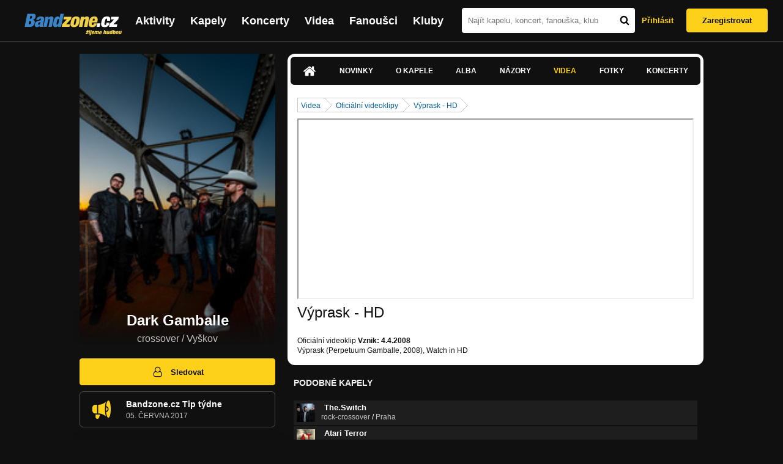

--- FILE ---
content_type: text/html; charset=UTF-8
request_url: https://bandzone.cz/darkgamballe/video/19057-vyprask-hd.html
body_size: 11006
content:
<!-- @layout_new.phtml -->


<!--@page-header.phtml-->
<!-- $bodyclass:  bigAAd profileBigAd $head: <link href="/css/custom/2016/folkytonk-badge.css" rel="stylesheet" type="text/css"/>
<link href="/css/custom/2018/letofest-badge.css?ver=1.3" rel="stylesheet" type="text/css"/>
<link href="/css/custom/2019/soundreef-badge.css" rel="stylesheet" type="text/css"/>

<meta name="description" content="Profil kapely Dark Gamballe (crossover) z města Vyškov, obsahující písničky k poslechu, mp3, koncerty, alba, videoklipy, texty a fotky." />

 -->
<!DOCTYPE html>
<!-- @html-head.phtml -->
<html xmlns="http://www.w3.org/1999/xhtml" xml:lang="cs" lang="cs">
<head prefix="og: http://ogp.me/ns# fb: http://ogp.me/ns/fb# bandzone: http://ogp.me/ns/fb/bandzone#">
	<meta name="viewport" content="width=device-width, initial-scale=1, maximum-scale=1">
	<meta http-equiv="Content-Type" content="text/html;charset=utf-8" />
	<script async src="https://www.googletagmanager.com/gtag/js?id=G-QFTNY52YWL"></script>
	<script>

	window.dataLayer = window.dataLayer || [];
	function gtag(){dataLayer.push(arguments);}
	gtag('js', new Date());

	gtag('config', 'G-QFTNY52YWL');
	</script>


		<!-- Facebook Pixel Code -->
		<script>

			!function(f,b,e,v,n,t,s)
			{if(f.fbq)return;n=f.fbq=function(){n.callMethod?
			n.callMethod.apply(n,arguments):n.queue.push(arguments)};
			if(!f._fbq)f._fbq=n;n.push=n;n.loaded=!0;n.version='2.0';
			n.queue=[];t=b.createElement(e);t.async=!0;
			t.src=v;s=b.getElementsByTagName(e)[0];
			s.parentNode.insertBefore(t,s)}(window,document,'script',
			'https://connect.facebook.net/en_US/fbevents.js');
			 fbq('init', '619652658954959');
			fbq('track', 'PageView');
		</script>

		<noscript>
			<img height="1" width="1"
		   src="https://www.facebook.com/tr?id=619652658954959&ev=PageView
		   &noscript=1"/>
		</noscript>
		<!-- End Facebook Pixel Code -->
		<script src='https://www.google.com/recaptcha/api.js'></script>

		
				

		<link href="/build//main.0365622b.css" rel="stylesheet" type="text/css" />

		<script>document.documentElement.className += 'js-enabled';</script>

			<script src="/js/immediate.js"></script>


		<script src="https://ajax.googleapis.com/ajax/libs/jquery/1.8.3/jquery.min.js"></script>


		
			<meta name="robots" content="all" />



<meta property="fb:app_id" content="320155288046087"/>
<meta property="og:title" content="Dark Gamballe"/>
<meta property="og:url" content="https://bandzone.cz/darkgamballe"/>
<meta property="og:image" content="https://bzmedia.cz/band/da/darkgamballe/gallery/profile.default/ICBsvk25F4TnLB8prQRaFLmQ5IJiiZDq.jpg"/>
<meta property="og:site_name" content="Bandzone.cz"/>
<meta property="og:description" content="crossover / Vyškov"/>
<meta property="og:type" content="bandzone:kapela"/>

			<script>

				function refreshGemius() {

					//gemius ajax refresh
					if (typeof(pp_gemius_identifier)=='undefined') { return }

					pp_gemius_identifier = pp_gemius_identifier.replace("USED_",'');
					pp_gemius_hit(pp_gemius_identifier);
				}


				var adRefreshLastTime = new Date().getTime();
				var adRefreshHandler = function(e) {

					refreshGemius();

					if (!window.bmone2n) {
						return;
					}

					if (new Date().getTime() - adRefreshLastTime < 10000) {
						return;
					}

					adRefreshLastTime = new Date().getTime();

					var keys = $('.ad').find('[id^="bmone2n-"]').map(function() { return $(this).attr('id').split('-')[1] });
					$(keys).each(function(index, value) {
						bbReload(value)
					});
				};

				var snippetUpdatedLoadTimeout;
				$(window).bind('snippets.updated', function() {
					clearTimeout(snippetUpdatedLoadTimeout);
					snippetUpdatedLoadTimeout = setTimeout(adRefreshHandler, 100); // Pockame, az probehnou hijaxy
				});

			</script>

	<title>
			Dark Gamballe - Videa | Bandzone.cz
	</title>


	<script>
		window.ipAddress = "3.142.42.232";
		window.baseUri = "\/";
	</script>

	<script async src="https://pagead2.googlesyndication.com/pagead/js/adsbygoogle.js?client=ca-pub-4546413134477962"
     crossorigin="anonymous"></script>

	<link rel="icon" href="/frontend/img/favicon.ico" type="image/x-icon" id="favicon" data-busy="/img/favicon-loading.ico" />

	<link href="/css/custom/2016/folkytonk-badge.css" rel="stylesheet" type="text/css"/>
<link href="/css/custom/2018/letofest-badge.css?ver=1.3" rel="stylesheet" type="text/css"/>
<link href="/css/custom/2019/soundreef-badge.css" rel="stylesheet" type="text/css"/>

<meta name="description" content="Profil kapely Dark Gamballe (crossover) z města Vyškov, obsahující písničky k poslechu, mp3, koncerty, alba, videoklipy, texty a fotky." />



</head>
<!-- @html-head.phtml END -->

<body class=" bigAAd profileBigAd" data-loading="#middle,#left,#full" data-page-class="band">




<!-- @flash-messages.phtml -->
<!-- @flash-messages.phtml -->
<!--@page-header.phtml END-->

<div class="site">

	<div class="site-header">

		<!-- @page-menu.phtml -->
	<header class="header">

		<div class="header__logo">
<div class="logo">
	<div class="logo__name">Bandzone.cz</div>
	<div class="logo__slogan">žijeme hudbou</div>
	<a href="/" class="logo__image"></a>
</div>
		</div>

		<nav class="header__main-menu">
<!-- @main-menu.phtml -->
<ul class="main-menu">
	<li class="main-menu__item">
		<a href="https://bandzone.cz/aktivity-promo.html" class="main-menu__link" data-ga-event-label="reklama na aktivity - proklik z userboxu" data-ga-event-action="Click" data-ga-event-category="Aktivity">
			<svg class="icon icon-lightning"><use xlink:href="/frontend/img/icons.svg#icon-lightning"></use></svg>
 Aktivity
		</a>
	</li>
	<li class="main-menu__item">
		<a href="/kapely.html" class="main-menu__link">
			Kapely
		</a>
	</li>
	<li class="main-menu__item">
		<a href="/koncerty" class="main-menu__link">
			Koncerty
		</a>
	</li>
	<li class="main-menu__item">
		<a href="/videa.html" class="main-menu__link">
			Videa
		</a>
	</li>
	<li class="main-menu__item">
		<a href="/fanousci.html" class="main-menu__link">
			Fanoušci
		</a>
	</li>
	<li class="main-menu__item">
		<a href="/kluby.html" class="main-menu__link">
			Kluby
		</a>
	</li>
		<li class="main-menu__item main-menu__item--login main-menu__item--login--top">
			<a href="/darkgamballe/video/19057-vyprask-hd.html?do=login" class="main-menu__link btn btn--primary login">
				Přihlásit
			</a>
		</li>
		<li class="main-menu__item main-menu__item--login">
			<a href="/registrace.html" class="main-menu__link main-menu__link--singup">
				Zaregistrovat
			</a>
		</li>
	</li>
</ul>
<!--@main-menu.phtml END -->
		</nav>

		<div class="header__search">
<div class="search">
<div id="snippet--__form-siteSearchForm" data-loading="#snippet--__form-siteSearchForm" data-scroll-to="#snippet--__form-siteSearchForm" data-scroll-align="#top"><form action="/darkgamballe/video/19057-vyprask-hd.html?do=siteSearchForm-submit" method="post" name="frm-siteSearchForm"><input type="submit" class="primary button hide default" name="search" value="Hledat" />		<div class="search__field">
			<input type="text" placeholder="Najít kapelu, koncert, fanouška, klub" class="text" name="query" id="frmsiteSearchForm-query" value="" />
			<button class="search__submit" type="submit">
				<svg class="icon icon-search"><use xlink:href="/frontend/img/icons.svg#icon-search"></use></svg>
			</button>
		</div>
</form>

</div></div>
		</div>

		<div class="header__resp-menu">
<div class="search-btn">
	<svg class="icon icon-search"><use xlink:href="/frontend/img/icons.svg#icon-search"></use></svg>
</div>

<div class="burger-btn">
	<div></div>
	<div></div>
	<div></div>
</div>
		</div>

		<div class="header__user-box">
<div id="snippet--userBoxNew" data-snippet-hash="239c0c9445ff243fa8c05ffd582bda67"><div id="userBox" class="user-box" data-user-class="guest">

	
				<div class="user-box__actions">
			<a class="btn btn--text" href="/darkgamballe/video/19057-vyprask-hd.html?do=login">
				Přihlásit
			</a>
			<a class="btn btn--primary" href="/registrace.html">
				Zaregistrovat
			</a>
		</div>
		
	</div>

</div>		</div>

	</header>

<div id="snippet--userMenu" data-snippet-hash="68b329da9893e34099c7d8ad5cb9c940">
</div>
<div id="snippet--permanentMessages" data-snippet-hash="d41d8cd98f00b204e9800998ecf8427e"></div>
<!-- @page-menu.phtml END -->

	</div>

	<div class="site-content container">

		<div class="site-aside">
			<!-- <div class="res-banner-gogen-thanks">
				BZ si odteď na mobilu užijete lépe díky partnerovi redesignu GoGEN.
			</div>

			<div id="gogen-banner" data-banner="300x300_TWS_MATE.jpg" class="res-banner-gogen-first">
				<a href="https://www.gogen.cz/bandzone" target="_blank" title="GoGen">
					<img src="/frontend/img/gogen/300x300_TWS_MATE.jpg" alt="gogen-ad" />
				</a>
			</div> -->

			
    <div class="profile" id="profileHeaderWrapper">

		<section class="profile__cover" id="profilePhoto">

			<div class="profile__name">
				<h1>
					Dark Gamballe
					<span class="profile__city">
						crossover / Vyškov
					</span>
				</h1>
			</div>

<div id="snippet--profilePhoto" data-snippet-hash="881e4eaa39fca6525f9d5b9e27cfc084">				<figure>

					<a class="ajax" data-scroll-to="#galleryImageDetail" href="/darkgamballe?mainTabs-video-strId=vyprask-hd&amp;at=gallery&amp;ii=2994097&amp;vi=19057">
						<img src="https://bzmedia.cz/band/da/darkgamballe/gallery/profile.default/ICBsvk25F4TnLB8prQRaFLmQ5IJiiZDq.jpg" alt="Profilový obrázek Dark Gamballe"  />
					</a>

				</figure>
</div>		</section>

		<div class="profile__actions">
					</div>

		<div class="profile__actions">
							<a class="btn btn--primary btn--block btn--no-margin" href="/?do=login">
					<span class="btn__icon">
<svg class="icon icon-user"><use xlink:href="/frontend/img/icons.svg#icon-user"></use></svg>
					</span>
					Sledovat
				</a>
			
				<div id="open-bandzone-promo" data-click-toggle-class-name="open" class="bandzoneTip">
<svg class="icon icon-megaphone"><use xlink:href="/frontend/img/icons.svg#icon-megaphone"></use></svg>
					<div class="bandzoneTip__content">
						<h4>Bandzone.cz Tip týdne</h4>
						<div class="bandzoneTip__date">
							05.
							června
							2017
						</div>
					</div>
				</div>
		</div>

		<section id="player" class="band">

									
<script type='text/javascript'>
	const loadedPlaylist = [{"trackId":"808183","objectId":"3334856","title":"Ztracen\u00e9 sv\u011btlo - NEW 2023 -","added":"2023-09-12 20:02:38","downloadAllowed":"0","bandId":"46","musicAuthors":"","lyricsAuthors":"","licenseTypeId":"1","repositoryId":"3","repositoryName":"track","homeId":"166881","homePath":"da\/darkgamballe","storageId":"166881","storagePath":"","fileRecordId":"2922202","fileRecordOwnerFanId":"160","readyFlag":"0","fileVariantId":"12525303","variantName":"public","fileName":"g2EN_itjRJaEODXJoftoD7ugHfthjuV0.mp3","fileClass":"AudioFile","created":"2023-09-13 02:02:42","orderValue":"0","total":null,"albumIsDefault":"0","albumTitle":"Dobr\u00fd lh\u00e1\u0159","albumReleasedYear":"2024","albumLabel":"Magick Disk Musick","dataSource":"https:\/\/bandzone.cz\/track\/play\/808183?hash=24b1912bc2c1592ccad9ff1a75910e92659b5feb"},{"trackId":"808182","objectId":"3334855","title":"\u0160patn\u00e9 v\u011bci - NEW 2023 -","added":"2023-09-12 20:00:02","downloadAllowed":"0","bandId":"46","musicAuthors":"","lyricsAuthors":"","licenseTypeId":"1","repositoryId":"3","repositoryName":"track","homeId":"166881","homePath":"da\/darkgamballe","storageId":"166881","storagePath":"","fileRecordId":"2922201","fileRecordOwnerFanId":"160","readyFlag":"0","fileVariantId":"12525296","variantName":"public","fileName":"rZL9t3j409073fFi-ISw9zvUkkZ3lr7m.mp3","fileClass":"AudioFile","created":"2023-09-13 02:02:30","orderValue":"1","total":null,"albumIsDefault":"0","albumTitle":"Dobr\u00fd lh\u00e1\u0159","albumReleasedYear":"2024","albumLabel":"Magick Disk Musick","dataSource":"https:\/\/bandzone.cz\/track\/play\/808182?hash=9d643ce8c6da63c9a2da4f55e1c15245db4d7559"},{"trackId":"776139","objectId":"3221103","title":"A\u017e na konec - 2021 -","added":"2021-01-04 08:44:14","downloadAllowed":"0","bandId":"46","musicAuthors":"Dark Gamballe","lyricsAuthors":"10","licenseTypeId":"1","repositoryId":"3","repositoryName":"track","homeId":"166881","homePath":"da\/darkgamballe","storageId":"166881","storagePath":"","fileRecordId":"2780230","fileRecordOwnerFanId":"160","readyFlag":"0","fileVariantId":"11926051","variantName":"public","fileName":"UMb5vhP3Nyw4YG_kvZzX0fC0XD7pw-UC.mp3","fileClass":"AudioFile","created":"2021-01-04 08:44:22","orderValue":"2","total":null,"albumIsDefault":"0","albumTitle":"Romance panenky a kladiva","albumReleasedYear":"2021","albumLabel":"Magick Disk Musick","dataSource":"https:\/\/bandzone.cz\/track\/play\/776139?hash=aa60582b369dcbe935a03d7d32152e0d551b25c3"},{"trackId":"770966","objectId":"3208722","title":"Romance panenky a kladiva - 2020 -","added":"2020-08-31 14:55:38","downloadAllowed":"0","bandId":"46","musicAuthors":"Dark Gamballe","lyricsAuthors":"10","licenseTypeId":"1","repositoryId":"3","repositoryName":"track","homeId":"166881","homePath":"da\/darkgamballe","storageId":"166881","storagePath":"","fileRecordId":"2762061","fileRecordOwnerFanId":"160","readyFlag":"0","fileVariantId":"11852473","variantName":"public","fileName":"sZ5xHSro9CounrkeedtJqxnkNqh3GT0t.mp3","fileClass":"AudioFile","created":"2020-08-31 14:55:47","orderValue":"3","total":null,"albumIsDefault":"0","albumTitle":"Romance panenky a kladiva","albumReleasedYear":"2021","albumLabel":"Magick Disk Musick","dataSource":"https:\/\/bandzone.cz\/track\/play\/770966?hash=a420de3557b28530693e749958a3aa00453fb0ba"},{"trackId":"753991","objectId":"3138985","title":"KAMIKADZE - 2018 -","added":"2019-09-24 18:28:28","downloadAllowed":"0","bandId":"46","musicAuthors":"","lyricsAuthors":"","licenseTypeId":"1","repositoryId":"3","repositoryName":"track","homeId":"166881","homePath":"da\/darkgamballe","storageId":"166881","storagePath":"","fileRecordId":"2678274","fileRecordOwnerFanId":"447","readyFlag":"0","fileVariantId":"11490447","variantName":"public","fileName":"dQHgU2q2bRMIU5uCp3KJBI400ul0YnQc.mp3","fileClass":"AudioFile","created":"2019-09-24 18:28:30","orderValue":"4","total":null,"albumIsDefault":"0","albumTitle":"Hlubok\u00fd n\u00e1dech","albumReleasedYear":"2018","albumLabel":"Redblack","dataSource":"https:\/\/bandzone.cz\/track\/play\/753991?hash=c7b5e954ef65d648ffcbc6d557700423b61f20c7"},{"trackId":"739062","objectId":"3081562","title":"TENATA - 2018 -","added":"2018-12-16 21:52:03","downloadAllowed":"0","bandId":"46","musicAuthors":"Dark Gamballe","lyricsAuthors":"10","licenseTypeId":"1","repositoryId":"3","repositoryName":"track","homeId":"166881","homePath":"da\/darkgamballe","storageId":"1055696","storagePath":"5f\/ca\/0e06","fileRecordId":"2591708","fileRecordOwnerFanId":"160","readyFlag":"0","fileVariantId":"11125458","variantName":"public","fileName":"bAN-W0fjSR_KUM95N9EphNwkevnzdBQk.mp3","fileClass":"AudioFile","created":"2018-12-16 21:52:06","orderValue":"5","total":null,"albumIsDefault":"0","albumTitle":"Hlubok\u00fd n\u00e1dech","albumReleasedYear":"2018","albumLabel":"Redblack","dataSource":"https:\/\/bandzone.cz\/track\/play\/739062?hash=cf8d93211b24d34a80bf6c32c03b26e2b3ab0dc9"},{"trackId":"733355","objectId":"3060663","title":"KAPKY - 2018 -","added":"2018-09-01 20:37:44","downloadAllowed":"0","bandId":"46","musicAuthors":"Dark Gamballe","lyricsAuthors":"10","licenseTypeId":"1","repositoryId":"3","repositoryName":"track","homeId":"166881","homePath":"da\/darkgamballe","storageId":"166881","storagePath":"","fileRecordId":"2557284","fileRecordOwnerFanId":"160","readyFlag":"0","fileVariantId":"10977823","variantName":"public","fileName":"qP5ip3k10AJmoPzxHhedWN-aFlIZ2EvW.mp3","fileClass":"AudioFile","created":"2018-09-01 20:37:47","orderValue":"6","total":null,"albumIsDefault":"0","albumTitle":"Hlubok\u00fd n\u00e1dech","albumReleasedYear":"2018","albumLabel":"Redblack","dataSource":"https:\/\/bandzone.cz\/track\/play\/733355?hash=8222d900244e28cfcb8b5ac874f41f8dca14fb92"},{"trackId":"705522","objectId":"2959165","title":"KULT SAMOROSTU - 2017 -","added":"2017-05-29 10:53:01","downloadAllowed":"0","bandId":"46","musicAuthors":"","lyricsAuthors":"","licenseTypeId":"1","repositoryId":"3","repositoryName":"track","homeId":"166881","homePath":"da\/darkgamballe","storageId":"166881","storagePath":"","fileRecordId":"2395889","fileRecordOwnerFanId":"160","readyFlag":"0","fileVariantId":"10282566","variantName":"public","fileName":"tTKvk7QwZahbypE2Op8VbgPv-j7o_x4x.mp3","fileClass":"AudioFile","created":"2017-05-29 10:53:07","orderValue":"7","total":null,"albumIsDefault":"0","albumTitle":"Hlubok\u00fd n\u00e1dech","albumReleasedYear":"2018","albumLabel":"Redblack","dataSource":"https:\/\/bandzone.cz\/track\/play\/705522?hash=5b31a4e0a7c8050e7dd26a0c1e7a10f9ae1bf53b"},{"trackId":"630278","objectId":"2636978","title":"Fata kapit\u00e1na Morgana - 2015 -","added":"2014-11-30 19:57:38","downloadAllowed":"1","bandId":"46","musicAuthors":"","lyricsAuthors":"","licenseTypeId":"1","repositoryId":"3","repositoryName":"track","homeId":"166881","homePath":"da\/darkgamballe","storageId":"166881","storagePath":"","fileRecordId":"1903389","fileRecordOwnerFanId":"160","readyFlag":"0","fileVariantId":"8039876","variantName":"public","fileName":"co6kWVYEz2U58jxG2QbjubES-55Dfkx_.mp3","fileClass":"AudioFile","created":"2014-11-30 19:57:40","orderValue":"8","total":null,"albumIsDefault":"0","albumTitle":"Panoptikaria","albumReleasedYear":"2015","albumLabel":"Redblack \/ X-production","dataSource":"https:\/\/bandzone.cz\/track\/play\/630278?hash=c8b76a28a9077b50220782f7c094ee9e330adb5b"},{"trackId":"560397","objectId":"2378200","title":"- Netopyr - 2013 -","added":null,"downloadAllowed":"1","bandId":"46","musicAuthors":"","lyricsAuthors":"","licenseTypeId":"1","repositoryId":"3","repositoryName":"track","homeId":"166881","homePath":"da\/darkgamballe","storageId":"166881","storagePath":"","fileRecordId":"1459682","fileRecordOwnerFanId":"447","readyFlag":"0","fileVariantId":"6014410","variantName":"public","fileName":"Akn43wreotCFgVL2qxPv0omLfrgxv1aA.mp3","fileClass":"AudioFile","created":"2013-05-22 16:33:32","orderValue":"9","total":null,"albumIsDefault":"0","albumTitle":"Zat\u00edm dobr\u00fd","albumReleasedYear":"2013","albumLabel":"x-production \/ redblack","dataSource":"https:\/\/bandzone.cz\/track\/play\/560397?hash=b8c25daf97a593b015214928fd9d7c6584305687"},{"trackId":"560402","objectId":"2378207","title":"-  Zhas\u00edn\u00e1m - 2010 -","added":null,"downloadAllowed":"1","bandId":"46","musicAuthors":"","lyricsAuthors":"","licenseTypeId":"1","repositoryId":"3","repositoryName":"track","homeId":"166881","homePath":"da\/darkgamballe","storageId":"166881","storagePath":"","fileRecordId":"1459690","fileRecordOwnerFanId":"447","readyFlag":"0","fileVariantId":"6014449","variantName":"public","fileName":"1CokVnu_KrYFuvNIxnTbSAidSvcFABEn.mp3","fileClass":"AudioFile","created":"2013-05-22 16:43:44","orderValue":"10","total":null,"albumIsDefault":"0","albumTitle":"Pochyby","albumReleasedYear":"2010","albumLabel":"Redblack","dataSource":"https:\/\/bandzone.cz\/track\/play\/560402?hash=a5e003f1a15eb5b39d02d6ee52aa0219692e686a"},{"trackId":"560403","objectId":"2378208","title":"- \u017d\u00e1rovk\u00e1\u0159 - 2010 -","added":null,"downloadAllowed":"1","bandId":"46","musicAuthors":"","lyricsAuthors":"","licenseTypeId":"1","repositoryId":"3","repositoryName":"track","homeId":"166881","homePath":"da\/darkgamballe","storageId":"166881","storagePath":"","fileRecordId":"1459691","fileRecordOwnerFanId":"447","readyFlag":"0","fileVariantId":"6014450","variantName":"public","fileName":"jCmgCeQ5SnLQrrufLL2b3ltQXOCil8fv.mp3","fileClass":"AudioFile","created":"2013-05-22 16:43:44","orderValue":"11","total":null,"albumIsDefault":"0","albumTitle":"Pochyby","albumReleasedYear":"2010","albumLabel":"Redblack","dataSource":"https:\/\/bandzone.cz\/track\/play\/560403?hash=9666205cff4c9e4a9d47ad1d2144acf3213501be"},{"trackId":"560404","objectId":"2378209","title":"- Ve\u010der pod kometou - 2008 -","added":null,"downloadAllowed":"1","bandId":"46","musicAuthors":"","lyricsAuthors":"","licenseTypeId":"1","repositoryId":"3","repositoryName":"track","homeId":"166881","homePath":"da\/darkgamballe","storageId":"166881","storagePath":"","fileRecordId":"1459692","fileRecordOwnerFanId":"447","readyFlag":"0","fileVariantId":"6014451","variantName":"public","fileName":"w0h9j0nhJuotK1Ep3hOFavgeGZkKm4C_.mp3","fileClass":"AudioFile","created":"2013-05-22 16:43:44","orderValue":"12","total":null,"albumIsDefault":"0","albumTitle":"Perpetuum Gamballe","albumReleasedYear":"2008","albumLabel":"Redblack","dataSource":"https:\/\/bandzone.cz\/track\/play\/560404?hash=4c964fe2cf9e6c909e4b912c8f3ff6a57f8d3d67"}];
	const trackRepositoryUrl = 'https://media.bandzone.cz/track';
</script>

<div id="loading"></div>

<div class="player">

	<div class="player__header">
		<div class="player__title">
			Playlist kapely
		</div>
	</div>
	<div class="player__track">
		<div class="player__track__info js__player--info">
			<div class="player__track__progress js__player--progress">
				<div style="width: 0" class="player__track__bar js__player--track-bar">
					<div class="player__track__handle js__player--handle"></div>
					<div class="player__track__duration on-start js__player--progress-time">
						<span class="player__track__progress-time js__player--timer">0:00</span> / <span class="js__player--duration">0:00</span>
					</div>
				</div>
			</div>
		</div>
		<div class="player__track__actions">
			<a href="javascript:" class="player__track__shuffle js__player--shuffle">
<svg class="icon icon-shuffle"><use xlink:href="/frontend/img/icons.svg#icon-shuffle"></use></svg>
			</a>
			<a href="javascript:" class="player__track__play js__player--play">
<svg class="icon icon-play"><use xlink:href="/frontend/img/icons.svg#icon-play"></use></svg>
			</a>
			<a href="javascript:" class="player__track__pause js__player--pause">
<svg class="icon icon-pause"><use xlink:href="/frontend/img/icons.svg#icon-pause"></use></svg>
			</a>
		</div>
		<div class="player__track__volume">
			<div class="player__track__volume-bar js__player--volume-bar">
				<div class="player__track__volume-bar-empty js__player--volume-bar-empty">
					<div class="player__track__volume-bar-full js__player--volume-bar-full" style="height: 0%">
						<div class="player__track__volume-bar-handle js__player--volume-bar-handle"></div>
					</div>
				</div>
			</div>
			<div class="player__track__volume-trigger js__player--volume-trigger">
				<span class="js__player--volume-state js__player--volume-muted is-hidden"><svg class="icon icon-volume-muted"><use xlink:href="/frontend/img/icons.svg#icon-volume-muted"></use></svg>
</span>
				<span class="js__player--volume-state js__player--volume-low is-hidden"><svg class="icon icon-volume-low"><use xlink:href="/frontend/img/icons.svg#icon-volume-low"></use></svg>
</span>
				<span class="js__player--volume-state js__player--volume-medium is-hidden"><svg class="icon icon-volume-medium"><use xlink:href="/frontend/img/icons.svg#icon-volume-medium"></use></svg>
</span>
				<span class="js__player--volume-state js__player--volume-high"><svg class="icon icon-volume-high"><use xlink:href="/frontend/img/icons.svg#icon-volume-high"></use></svg>
</span>
			</div>
		</div>
	</div>
	<div class="player__playlist player__playlist--long is-active js__player__playlist">
		<ul class="player__playlist__list js__player__playlist-list">
				<li class="player__playlist__item">
					<div class="player__song">
						<div class="player__song__name js__song-trigger">
							Ztracené světlo - NEW 2023 -
							<div class="player__song__album">Dobrý lhář</div>
						</div>
						<div class="player__song__actions">
						</div>
					</div>
				</li>
				<li class="player__playlist__item">
					<div class="player__song">
						<div class="player__song__name js__song-trigger">
							Špatné věci - NEW 2023 -
							<div class="player__song__album">Dobrý lhář</div>
						</div>
						<div class="player__song__actions">
						</div>
					</div>
				</li>
				<li class="player__playlist__item">
					<div class="player__song">
						<div class="player__song__name js__song-trigger">
							Až na konec - 2021 -
							<div class="player__song__album">Romance panenky a kladiva</div>
						</div>
						<div class="player__song__actions">
						</div>
					</div>
				</li>
				<li class="player__playlist__item">
					<div class="player__song">
						<div class="player__song__name js__song-trigger">
							Romance panenky a kladiva - 2020 -
							<div class="player__song__album">Romance panenky a kladiva</div>
						</div>
						<div class="player__song__actions">
						</div>
					</div>
				</li>
				<li class="player__playlist__item">
					<div class="player__song">
						<div class="player__song__name js__song-trigger">
							KAMIKADZE - 2018 -
							<div class="player__song__album">Hluboký nádech</div>
						</div>
						<div class="player__song__actions">
						</div>
					</div>
				</li>
				<li class="player__playlist__item">
					<div class="player__song">
						<div class="player__song__name js__song-trigger">
							TENATA - 2018 -
							<div class="player__song__album">Hluboký nádech</div>
						</div>
						<div class="player__song__actions">
						</div>
					</div>
				</li>
				<li class="player__playlist__item">
					<div class="player__song">
						<div class="player__song__name js__song-trigger">
							KAPKY - 2018 -
							<div class="player__song__album">Hluboký nádech</div>
						</div>
						<div class="player__song__actions">
						</div>
					</div>
				</li>
				<li class="player__playlist__item">
					<div class="player__song">
						<div class="player__song__name js__song-trigger">
							KULT SAMOROSTU - 2017 -
							<div class="player__song__album">Hluboký nádech</div>
						</div>
						<div class="player__song__actions">
						</div>
					</div>
				</li>
				<li class="player__playlist__item">
					<div class="player__song">
						<div class="player__song__name js__song-trigger">
							Fata kapitána Morgana - 2015 -
							<div class="player__song__album">Panoptikaria</div>
						</div>
						<div class="player__song__actions">
								<a href="https://bandzone.cz/track/download/630278?hash=01b8eb917b96c12f45033865a15d9964b6220017" title="Stáhnout skladbu Fata kapitána Morgana - 2015 -" rel="nofollow" class="player__song__download">
<svg class="icon icon-download"><use xlink:href="/frontend/img/icons.svg#icon-download"></use></svg>
								</a>
						</div>
					</div>
				</li>
				<li class="player__playlist__item">
					<div class="player__song">
						<div class="player__song__name js__song-trigger">
							- Netopyr - 2013 -
							<div class="player__song__album">Zatím dobrý</div>
						</div>
						<div class="player__song__actions">
								<a href="https://bandzone.cz/track/download/560397?hash=2f6420e5b8dc5bba9adb300e0f7eb9285fd129f6" title="Stáhnout skladbu - Netopyr - 2013 -" rel="nofollow" class="player__song__download">
<svg class="icon icon-download"><use xlink:href="/frontend/img/icons.svg#icon-download"></use></svg>
								</a>
						</div>
					</div>
				</li>
				<li class="player__playlist__item">
					<div class="player__song">
						<div class="player__song__name js__song-trigger">
							-  Zhasínám - 2010 -
							<div class="player__song__album">Pochyby</div>
						</div>
						<div class="player__song__actions">
								<a href="https://bandzone.cz/track/download/560402?hash=4e4a8074849ef004a231c1ff0cf3f0d8e70f1794" title="Stáhnout skladbu -  Zhasínám - 2010 -" rel="nofollow" class="player__song__download">
<svg class="icon icon-download"><use xlink:href="/frontend/img/icons.svg#icon-download"></use></svg>
								</a>
						</div>
					</div>
				</li>
				<li class="player__playlist__item">
					<div class="player__song">
						<div class="player__song__name js__song-trigger">
							- Žárovkář - 2010 -
							<div class="player__song__album">Pochyby</div>
						</div>
						<div class="player__song__actions">
								<a href="https://bandzone.cz/track/download/560403?hash=d3b16f264ae7b5e03aa86679d50428162aa6768b" title="Stáhnout skladbu - Žárovkář - 2010 -" rel="nofollow" class="player__song__download">
<svg class="icon icon-download"><use xlink:href="/frontend/img/icons.svg#icon-download"></use></svg>
								</a>
						</div>
					</div>
				</li>
				<li class="player__playlist__item">
					<div class="player__song">
						<div class="player__song__name js__song-trigger">
							- Večer pod kometou - 2008 -
							<div class="player__song__album">Perpetuum Gamballe</div>
						</div>
						<div class="player__song__actions">
								<a href="https://bandzone.cz/track/download/560404?hash=78686cb72f9a7109c1bd1b4f47614f1a4ea3f4ce" title="Stáhnout skladbu - Večer pod kometou - 2008 -" rel="nofollow" class="player__song__download">
<svg class="icon icon-download"><use xlink:href="/frontend/img/icons.svg#icon-download"></use></svg>
								</a>
						</div>
					</div>
				</li>
		</ul>
	</div>


</div>

		</section><!-- #player -->

				
								    </div>


		</div>

		<div class="site-main">

					
<div id="snippet--badges" data-snippet-hash="b3d83b39e0e7db2fefb80c3f1edbbff3">
			<section class="block" id="promoBadge">




			</section>
</div>
		<div class="site-box">
			<div id="snippet-mainTabs-tabNavigation" data-snippet-hash="56cff07dc9bd30ca7b65fd0bd7eb866c">	<nav class="tabs blockHeader band-nav">

						<a class="tabs__link ajax" href="/darkgamballe?at=dashboard" data-loading="#__tab-mainTabs">
<svg class="icon icon-home"><use xlink:href="/frontend/img/icons.svg#icon-home"></use></svg>
						</a>

						<a class="tabs__link ajax" href="/darkgamballe?at=news" data-loading="#__tab-mainTabs">
								Novinky
						</a>

						<a class="tabs__link ajax" href="/darkgamballe?at=info" data-loading="#__tab-mainTabs">
								O kapele
						</a>

						<a class="tabs__link ajax" href="/darkgamballe?at=albums" data-loading="#__tab-mainTabs">
								Alba
						</a>

						<a class="tabs__link ajax" href="/darkgamballe?at=postList" data-loading="#__tab-mainTabs">
								Názory
						</a>

					<a  class="tabs__link ajax is-active" href="/darkgamballe?at=video" data-loading="#__tab-mainTabs">
							Videa
					</a>

						<a class="tabs__link ajax" href="/darkgamballe?at=gallery" data-loading="#__tab-mainTabs">
								Fotky
						</a>

						<a class="tabs__link ajax" href="/darkgamballe?at=gig" data-loading="#__tab-mainTabs">
								Koncerty
						</a>
	</nav>
</div>
<div id="snippet--mainTabs" data-snippet-hash="8e8b2ad9cd138508aa237932922a4e27">				<div  class="content">
					<div id="snippet-mainTabs-tabContent" data-snippet-hash="3a1840bcdfa365b89f50942d15026b50">	<div class="tabs__content" id="__tab-mainTabs">

		
					<div id="snippet-mainTabs-video-" data-snippet-hash="9f61ed3d4bccef69ee22dbd72f814fe3">
<nav class="breadcrumbs">
	<ul>
		<li><a class="ajax" href="/darkgamballe?mainTabs-video-strId=vyprask-hd&amp;at=video" data-loading="#__tab-mainTabs">Videa</a></li>
		<li><a class="ajax" href="/darkgamballe?mainTabs-video-strId=vyprask-hd&amp;at=video" data-loading="#__tab-mainTabs">Oficiální videoklipy</a></li>
		<li class="last"><a class="ajax" href="/darkgamballe/video/19057-vyprask-hd.html" data-loading="#__tab-mainTabs">Výprask - HD</a></li>
	</ul>
	<div class="clearLeft"></div>
</nav>


<div class="video-detail-tools">
	<div class="editable" data-loading="#__editable-bandVideo-all-19057" id="__editable-bandVideo-all-19057">
			<div class="editable-content">
	
			</div>

	</div>
</div>

<section id="videoDetail" data-loading="#__tab-mainTabs">

	<article class="video" id="video">
		<span class="media youtubeVideo" title="TFfpOBEB6ZY" data-width="526" data-height="296" data-onclick="false" data-autoplay="true"><a href="https://www.youtube.com/watch?v=TFfpOBEB6ZY"><img alt="Dark Gamballe - Výprask - HD" width="526" height="296" src="https://img.youtube.com/vi/TFfpOBEB6ZY/0.jpg" /><span class="description">Dark Gamballe - Výprask - HD</span></a></span>
	</article>

	<div class="videoDescription">
		<h2 class="cutter">Výprask - HD</h2>

		<div class="clear"></div>

		<div class="left">
			<span class="label">Oficiální videoklip</span>
			<strong> Vznik: 4.4.2008</strong>
		</div>



		<div class="clear"></div>
		Výprask (Perpetuum Gamballe, 2008), Watch in HD
	</div>

	<div class="clear"></div>


</section>
</div>		
	</div>
</div>				</div>
</div>		</div>

	
						
			<div class="site-bottom container">
				
<article class="similar-band">
 <header>
  <h3 class="similar-band__title">
<div id="snippet--otherBandsFavorized" data-snippet-hash="6dab73176d2dc9060fc221c14bdd5674">    Podobné kapely
</div>  </h3>
 </header>

 <div class="content" id="otherBandsFavorizedBox" data-loading="#otherBandsFavorizedBox">
   <ul class="similar-band__list">
   <li class="similar-band__item">
    <div class="profileLink band "><a href="/theswitch" title="Přejít na profil: The.Switch"><img src="https://bzmedia.cz/band/th/theswitch/gallery/profile.default/Ng2gbgCbOre9NvY8I0PspJ2zkkmBETlt.jpg" alt="Profilový obrázek The.Switch" /><div class="description cutter"><h4 class="title cutter">The.Switch</h4><span class="genre cutter">rock-crossover</span><span class="separator"> / </span><span class="city cutter">Praha</span></div></a><div class="clearLeft"></div></div>
       </li>
   <li class="similar-band__item">
    <div class="profileLink band "><a href="/atariterror" title="Přejít na profil: Atari Terror"><img src="https://bzmedia.cz/band/at/atariterror/gallery/profile.default/ouL6RRTga20R4_rEnz8t3b_CP8vrUgoI.jpg" alt="Profilový obrázek Atari Terror" /><div class="description cutter"><h4 class="title cutter">Atari Terror</h4><span class="genre cutter">crossover-metal</span><span class="separator"> / </span><span class="city cutter">Praha</span></div></a><div class="clearLeft"></div></div>
       </li>
   <li class="similar-band__item">
    <div class="profileLink band "><a href="/rattlebucket" title="Přejít na profil: Rattle Bucket"><img src="https://bzmedia.cz/band/ra/rattlebucket/gallery/profile.default/el_0aT9r6XcGSgMJWTElKO1f5nJ6XSy8.jpg" alt="Profilový obrázek Rattle Bucket" /><div class="description cutter"><h4 class="title cutter">Rattle Bucket</h4><span class="genre cutter">rock</span><span class="separator"> / </span><span class="city cutter">Brno</span></div></a><div class="clearLeft"></div></div>
       </li>
   <li class="similar-band__item">
    <div class="profileLink band "><a href="/arakain" title="Přejít na profil: Arakain"><img src="https://bzmedia.cz/band/ar/arakain/gallery/profile.default/SQH5XQTb01Nj0krCfWAJwvgcoy__lhV6.jpg" alt="Profilový obrázek Arakain" /><div class="description cutter"><h4 class="title cutter">Arakain</h4><span class="genre cutter">thrash-heavy</span><span class="separator"> / </span><span class="city cutter">Praha</span></div></a><div class="clearLeft"></div></div>
       </li>
   <li class="similar-band__item">
    <div class="profileLink band "><a href="/xcore" title="Přejít na profil: X-Core"><img src="https://bzmedia.cz/band/xc/xcore/gallery/profile.default/DpPHHc_VaN-VNBrp4ylrjxUGU_-jfg0X.jpg" alt="Profilový obrázek X-Core" /><div class="description cutter"><h4 class="title cutter">X-Core</h4><span class="genre cutter">metal-rap</span><span class="separator"> / </span><span class="city cutter">Znojmo</span></div></a><div class="clearLeft"></div></div>
       </li>
 </ul>

  <div class="similarBands">
   <small class="typography-color-gray-400">
    Podobnost se určuje podle počtu společných fanoušků.
   </small>
  </div>
 </div>
</article>

	
			</div>

		</div>
	</div>

	<div class="site-footer">

		<!-- footer_new.phtml -->

<footer class="footer">

	<div class="container">

		<div class="footer__row">

			<section class="footer__column">

				<h3>Bandzone.cz</h3>

				<nav>
					<ul>
						<li>
							<a href="/kapely.html">Kapely</a>
						</li>
						<li>
							<a href="/gig.geo-search/default">Koncerty</a>
						</li>
						<li>
							<a href="/videa.html">Videa</a>
						</li>
						<li>
							<a href="/fanousci.html">Fanoušci</a>
						</li>
						<li>
							<a href="/kluby.html">Kluby</a>
						</li>
						<li>
							<a href="/souteze.html">Soutěže</a>
						</li>
						<li>
							<a href="https://blog.bandzone.cz/">Bandzone.cz blog</a>
						</li>
					</ul>
				</nav>

			</section>

			<section id="footerColumn2" class="footer__column add">

				<h3>Inzerce a ostatní projekty</h3>

				<nav>
					<ul>
						<li>
							<a href="/rezervace-top-promo.html">Rezervace top promo pozice na homepage</a>
						</li>
						<li>
							<a href="/inzerce.html">Inzerce</a>
						</li>
					</ul>
				</nav>

				<nav class="social-links">
					<a class="social-links__item social-links__item--facebook" title="Facebook profil Bandzone.cz" href="http://www.facebook.com/pages/Bandzonecz/179947119205" target="_blank">
<svg class="icon icon-facebook"><use xlink:href="/frontend/img/icons.svg#icon-facebook"></use></svg>
					</a>
					<a class="social-links__item social-links__item--youtube" title="Youtube kanál" href="https://www.youtube.com/user/bandzone" target="_blank">
<svg class="icon icon-youtube"><use xlink:href="/frontend/img/icons.svg#icon-youtube"></use></svg>
					</a>
					<a class="social-links__item social-links__item--twitter" title="Twitter" href="http://twitter.com/bandzone" target="_blank">
<svg class="icon icon-twitter"><use xlink:href="/frontend/img/icons.svg#icon-twitter"></use></svg>
					</a>
					<a class="social-links__item social-links__item--instagram" title="Instagram"  href="https://instagram.com/bandzone.cz/" target="_blank">
<svg class="icon icon-instagram"><use xlink:href="/frontend/img/icons.svg#icon-instagram"></use></svg>
					</a>
					<a class="social-links__item social-links__item--lastfm" title="Last.fm"  href="http://www.last.fm/group/Bandzone.cz" target="_blank">
<svg class="icon icon-last-fm"><use xlink:href="/frontend/img/icons.svg#icon-last-fm"></use></svg>
					</a>
				</nav>

			</section>

			<section class="footer__column">

				<h3>Služby pro kapely</h3>

				<nav>
					<ul>
						<li>
							<a href="/sluzby-pro-kapely/clanek/presskit.html">Presskity</a>
						</li>
						<li>
							<a href="/sluzby-pro-kapely/clanek/prodejhudbu-cz.html">Prodejhudbu.cz</a>
						</li>
						<li>
							<a href="/sluzby-pro-kapely/clanek/bandzone-doprava-mercedes-sprinter-8-1-mist.html">Doprava kapel</a>
						</li>
					</ul>
				</nav>

			</section>

			<section id="footerColumn3" class="footer__column">

				<h3>Podpora</h3>

				<nav>
					<ul>
						<li>
							<a href="/napoveda.html">
								Nápověda &amp; <abbr title="často kladené otázky">FAQ</abbr>
							</a>
						</li>
						<li>
							<a href="/kontakt.html">Kontakt</a>
						</li>
						<li>
							<a href="/podminky-pouzivani.html">Podmínky používání</a>
						</li>
						<li>
							<a href="/o-bandzone.html">O Bandzone.cz</a>
						</li>
						<li>
							<a href="/presskit-a-dtp.html">Loga a dtp.</a>
						</li>
					</ul>
				</nav>

			</section>

			<div id="footerColumn4" class="footer__column">

				<div class="footer__stats">
<dl>

	<dt>
      Registrovaných skupin
	</dt>
	<dd>
		46 835
	</dd>

	<dt>
      Registrovaných fanoušků
	</dt>
	<dd>
		226 202
	</dd>

	<dt>
      Skladeb v databázi
	</dt>
	<dd>
		337 806
	</dd>



</dl>
				</div>

			</div>

		</div>

	</div>

</footer>
<!-- //footer_new.phtml -->

	</div>

</div>

<div id="snippet--adminContainer" data-snippet-hash="f0ff89611c5273e9711cbe35463608b6">		
</div>
<!-- @page-footer.phtml -->
	<script>
<!--//--><![CDATA[//><!--
var pp_gemius_identifier = new String('.co7y6bYeKGdv658Qc0d15eALV.UcKdCxKYtFLe_AtT.p7');

function gemius_pending(i) { window[i] = window[i] || function() { var x = window[i+'_pdata'] = window[i+'_pdata'] || []; x[x.length]=arguments;};};
gemius_pending('gemius_hit'); gemius_pending('gemius_event'); gemius_pending('pp_gemius_hit'); gemius_pending('pp_gemius_event');
(function(d,t) { try { var gt=d.createElement(t),s=d.getElementsByTagName(t)[0]; gt.setAttribute('async','async'); gt.setAttribute('defer','defer');
gt.src='//gacz.hit.gemius.pl/xgemius.js'; s.parentNode.insertBefore(gt,s);} catch (e) {}})(document,'script');

var _gaq = window._gaq || [];
_gaq.push(['_setAccount', 'UA-407459-1']);

	_gaq.push(['_setCustomVar', 1, "PageClass", "band", 3]);
	_gaq.push(['_setCustomVar', 2, "UserClass", "guest", 3]);
	_gaq.push(['_setCustomVar', 3, "FanCount", "2000-5000", 3]);

_gaq.push(['_setDomainName', '.bandzone.cz']);
_gaq.push(['_setAllowHash', false]);
_gaq.push(['_trackPageview']);


//--><!]]>
</script>
<script src="https://ajax.googleapis.com/ajax/libs/jqueryui/1.9.0/jquery-ui.min.js"></script>
<script src="/js/widget/ui.logger.js"></script>
<script src="/js/widget/ui.inputClear.js"></script>
<script src="/js/widget/ui.item.js"></script>
<script src="/js/widget/ui.textCompleter.js"></script>
<script src="/js/widget/ui.textareaMeter.js"></script>
<script src="/js/widget/ui.textareaExpand.js"></script>
<script src="/js/widget/ui.paginator.js"></script>
<script src="/js/widget/ui.multiselect.js"></script>
<script src="/js/widget/ui.authors.js"></script>
<script src="/js/widget/ui.scroller.js"></script>
<script src="/js/widget/ui.ytplayer.js"></script>
<script src="/js/widget/jquery.ui.timepicker.js"></script>
<script src="/js/widget/jquery.ui.timepicker-cs.js"></script>
<script src="/js/widget/jquery.slides.js"></script>
<script src="/js/jquery/nivo-lightbox.js"></script>
<script src="/js/soundmanager-new/soundmanager2-nodebug-jsmin.js"></script>
<script src="/js/player/class.js"></script>
<script src="/js/player/audio.js"></script>
<script src="/js/player/init.js"></script>
<script src="/js/swfobject/swfobject-2.2.js"></script>
<script src="/js/jquery/jquery.uid.js"></script>
<script src="/js/base/flash.js"></script>
<script src="/js/jquery/jquery.json.js"></script>
<script src="/js/jquery/jquery.cookie.js"></script>
<script src="/js/jquery/jquery.ba-hashchange.js"></script>
<script src="/js/jquery/jquery.mousewheel.js"></script>
<script src="/js/jquery/jquery.blockUI.js"></script>
<script src="/js/jquery/jquery.scrollTo.js"></script>
<script src="/js/jquery/jquery.Jcrop.js"></script>
<script src="/js/jquery/jquery.disableEvent.js"></script>
<script src="/js/jquery/jquery.showpassword.js"></script>
<script src="/js/jquery/jquery.unveil.js"></script>
<script src="/js/jquery/jquery.sticky.js"></script>
<script src="/js/jquery/password.strength.js"></script>
<script src="/js/bootstrap/bootstrap-modal.js"></script>
<script src="/js/media/youtube.js"></script>
<script src="/assets/js.base-ab3201d.js"></script>
<script src="/assets/js.js2-common-197ff65.js"></script>
<script src="/assets/js.lightbox-7ba4c1a.js"></script>
<script src="/assets/js.guest-4bafbd1.js"></script>
<script src="/js/analytics/google/bandzone.js"></script>
<script src="/js/analytics/google/homepage.js"></script>
<script src="/js/analytics/google/profile.js"></script>
<script src="/js/analytics/google/gig.js"></script>


<!-- debug var ads: -->

<!--[if lt IE 8]>
<script src="/assets/js.IElt8-3fdb24e.js"></script>

<![endif]-->


<div id="fb-root"></div>
<script>
	$.getScript('//connect.facebook.net/cs_CZ/all.js', function(){
		window.fbAsyncInit = function() {
			FB.init({
				appId: "320155288046087",
				xfbml: true
			});
		};
	});
</script>

<!-- Ad-blocker detector -->
<div id="ad-block-detector" class="Adsense GoogleAd ad-468x60 reklama-box ad_font advert-square sklik-block topreklama AD-POST AdBar AdBox AdMedium"><p>&nbsp;</p></div>

</html>
<!--

0.000377	cc(editor)
0.001386	cc(fanList)
0.000526	cc(relatedBandList)
0.000733	cc(mainTabs)
0.000273	cc(apiUserToken)
0.003850	static_files_header
0.002500	cc(siteSearchForm)
0.003574	cc(userBoxNew)
0.000689	cc(userMenu)
0.018452	cc(player)
get cache: 0.000755
get bands list: 0.003269
0.004660 (+0.000192)	cc(otherBandsFavorizedByFans)
0.001222	cc(footerStats)
0.009534	cc(adminContainer)

-->
<!-- @page-footer.phtml END -->
<script src="/build//main.6215068d.js"></script>

<!-- @layout_new.phtml END -->


--- FILE ---
content_type: text/html; charset=utf-8
request_url: https://www.google.com/recaptcha/api2/aframe
body_size: -86
content:
<!DOCTYPE HTML><html><head><meta http-equiv="content-type" content="text/html; charset=UTF-8"></head><body><script nonce="15zgqfmO5uDZtwWcRvrLzw">/** Anti-fraud and anti-abuse applications only. See google.com/recaptcha */ try{var clients={'sodar':'https://pagead2.googlesyndication.com/pagead/sodar?'};window.addEventListener("message",function(a){try{if(a.source===window.parent){var b=JSON.parse(a.data);var c=clients[b['id']];if(c){var d=document.createElement('img');d.src=c+b['params']+'&rc='+(localStorage.getItem("rc::a")?sessionStorage.getItem("rc::b"):"");window.document.body.appendChild(d);sessionStorage.setItem("rc::e",parseInt(sessionStorage.getItem("rc::e")||0)+1);localStorage.setItem("rc::h",'1770140855838');}}}catch(b){}});window.parent.postMessage("_grecaptcha_ready", "*");}catch(b){}</script></body></html>

--- FILE ---
content_type: text/css
request_url: https://bandzone.cz/css/custom/2019/soundreef-badge.css
body_size: 708
content:
/**************spark badge****************************/
#promoBadge .soundreef-badge.signed
{
	background: url('/img/custom/2016/soundreef/badge-small.png') no-repeat;
	height: 100px;
	margin-bottom: 10px;
}


#promoBadge .soundreef-badge.signed a
{
	height: 100%;
	display: block;
	text-decoration: none;
        color: #ec6707;
}
#promoBadge .soundreef-badge.signed a .text
{
	display: block;
	border-bottom: none;
	padding: 93px 0;
	margin: 0;
	text-align: center;
}


#promoBadge .soundreef-badge
{
	background: url('/img/custom/2019/soundreef/badge-bg.png') no-repeat;
	height: 242px;
	margin-bottom: 10px;
}


#promoBadge .soundreef-badge .text
{
	margin: 0;
	padding: 65px 10px 0px 10px;
	text-align: center;
	display: block;
        font-weight: bold;
}

#promoBadge .soundreef-badge .text h4
{
	margin-bottom: 4px;
	font-size: 14px;
}

#promoBadge .soundreef-badge .text a, #promoBadge .soundreef-badge .voteText a
{
	color: #ec6707;
}

#promoBadge .soundreef-badge .voteText
{
	padding: 0px 15px;
	color: #636363;
	font-size: 10px;
	line-height: 15px;
}

#promoBadge .soundreef-badge .vote
{
	padding: 10px 10px 0 9px;
}

#promoBadge .soundreef-badge input.css-checkbox[type="checkbox"]
{
	border: 0 none;
	clip: rect(0px, 0px, 0px, 0px);
	height: 1px;
	margin: -1px;
	overflow: hidden;
	padding: 0;
	position: absolute;
	width: 1px;
}

#promoBadge .soundreef-badge input.css-checkbox.lrg[type="checkbox"]:checked + label.css-label.lrg {
	background-position: 0 -20px;
}
#promoBadge .soundreef-badge input.css-checkbox.lrg[type="checkbox"] + label.css-label.lrg {
	background-position: 0 0;
	background-repeat: no-repeat;
	background-image:url("/img/custom/2019/soundreef/check.png");
	cursor: pointer;
	display: inline-block;
	height: 20px;
	line-height: 23px;
	padding-left: 24px;
	vertical-align: middle;
	color: #cfbb80;
	text-transform: uppercase;
	margin-top: 6px;
	-webkit-touch-callout: none;
	-webkit-user-select: none;
	-khtml-user-select: none;
	-moz-user-select: none;
	-ms-user-select: none;
	user-select: none;
	font-size: 16px;
	font-weight: bold;
	margin: 6px;
}

#promoBadge .soundreef-badge.signed .text h4
{
	margin-top: 4px;
}

#promoBadge .soundreef-badge.signed .text a
{
	margin-top: -4px;
	margin-bottom: 6px;
}

--- FILE ---
content_type: application/javascript
request_url: https://bandzone.cz/js/jquery/jquery.sticky.js
body_size: 1462
content:
// Sticky Plugin v1.0.0 for jQuery
// =============
// Author: Anthony Garand
// Improvements by German M. Bravo (Kronuz) and Ruud Kamphuis (ruudk)
// Improvements by Leonardo C. Daronco (daronco)
// Created: 2/14/2011
// Date: 2/12/2012
// Website: http://labs.anthonygarand.com/sticky
// Description: Makes an element on the page stick on the screen as you scroll
//       It will only set the 'top' and 'position' of your element, you
//       might need to adjust the width in some cases.

;(function($) {
	var defaults = {
			topSpacing: 0,
			bottomSpacing: 0,
			fixedFromBottom: 0,
			className: 'is-sticky',
			wrapperClassName: 'sticky-wrapper',
			center: false,
			getWidthFrom: ''
		},
		$window = $(window),
		$document = $(document),
		sticked = [],
		windowHeight = $window.height(),
		scroller = function() {
			var scrollTop = $window.scrollTop(),
				documentHeight = $document.height(),
				dwh = documentHeight - windowHeight,
				extra = (scrollTop > dwh) ? dwh - scrollTop : 0;

			for (var i = 0; i < sticked.length; i++) {
				var s = sticked[i],
					elementTop = s.stickyWrapper.offset().top,
					etse = elementTop - s.topSpacing - extra;

				if (scrollTop <= etse) {
					if (s.currentTop !== null) {
						s.stickyElement
							.css('position', '')
							.css('top', '');
						s.stickyElement.parent().removeClass(s.className);
						s.currentTop = null;
					}
				}
				else {

					var newTop = documentHeight - s.stickyElement.outerHeight()
						- s.topSpacing - s.bottomSpacing - scrollTop - extra - s.fixedFromBottom;

					if (newTop < 0) {
						newTop = (newTop) + s.topSpacing;
					} else {
						newTop = s.topSpacing;
					}
					if (s.currentTop != newTop) {
						s.stickyElement
							.css('position', 'fixed')
							.css('top', newTop);

						if (typeof s.getWidthFrom !== 'undefined') {
							s.stickyElement.css('width', $(s.getWidthFrom).width());
						}

						s.stickyElement.parent().addClass(s.className);
						s.currentTop = newTop;
					}
				}
			}
		},
		resizer = function() {
			windowHeight = $window.height();
		},
		methods = {
			init: function(options) {
				var o = $.extend(defaults, options);
				return this.each(function() {
					var stickyElement = $(this);

					var stickyId = stickyElement.attr('id');
					var wrapper = $('<div></div>')
						.attr('id', stickyId + '-sticky-wrapper')
						.addClass(o.wrapperClassName);
					stickyElement.wrapAll(wrapper);

					if (o.center) {
						stickyElement.parent().css({width:stickyElement.outerWidth(),marginLeft:"auto",marginRight:"auto"});
					}

					if (stickyElement.css("float") == "right") {
						stickyElement.css({"float":"none"}).parent().css({"float":"right"});
					}

					var stickyWrapper = stickyElement.parent();
					stickyWrapper.css('height', stickyElement.outerHeight());
					sticked.push({
						topSpacing: o.topSpacing,
						bottomSpacing: o.bottomSpacing,
						fixedFromBottom: o.fixedFromBottom,
						stickyElement: stickyElement,
						currentTop: null,
						stickyWrapper: stickyWrapper,
						className: o.className,
						getWidthFrom: o.getWidthFrom
					});
				});
			},
			update: scroller
		};

	// should be more efficient than using $window.scroll(scroller) and $window.resize(resizer):
	if (window.addEventListener) {
		window.addEventListener('scroll', scroller, false);
		window.addEventListener('resize', resizer, false);
	} else if (window.attachEvent) {
		window.attachEvent('onscroll', scroller);
		window.attachEvent('onresize', resizer);
	}

	$.fn.sticky = function(method) {
		if (methods[method]) {
			return methods[method].apply(this, Array.prototype.slice.call(arguments, 1));
		} else if (typeof method === 'object' || !method ) {
			return methods.init.apply( this, arguments );
		} else {
			$.error('Method ' + method + ' does not exist on jQuery.sticky');
		}
	};
	$(function() {
		//setTimeout(scroller, 0);
	});
})(jQuery);